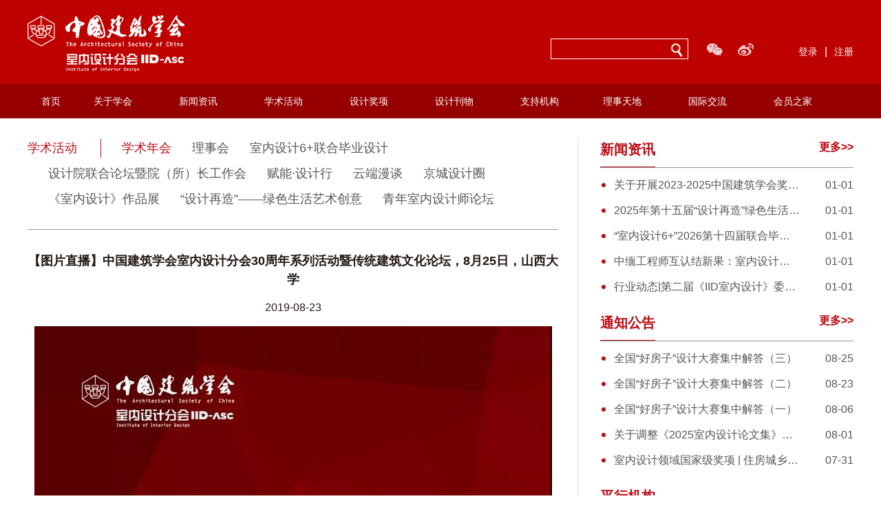

--- FILE ---
content_type: text/html; charset=utf-8
request_url: http://iid-asc.cn/activity/read/30.html
body_size: 6027
content:
<!DOCTYPE html>
<html>
<head>
    <meta charset="UTF-8">
    <meta http-equiv="X-UA-Compatible" content="IE=edge">
    <meta name="viewport" content="width=device-width, initial-scale=1, maximum-scale=1">
    <meta name="renderer" content="webkit|ie-comp|ie-stand">
    
    <title>【图片直播】中国建筑学会室内设计分会30周年系列活动暨传统建筑文化论坛，8月25日，山西大学-中国建筑学会室内设计分会【官网】</title>
    <meta name="keywords" content="" />
    <meta name="description" content=""/>

    <!--移动2端导航-->
    <link rel="stylesheet" href="/Public/statics/blur/css/mobile/style.css?t=1">
    <link rel="stylesheet" href="/Public/statics/blur/css/mobile/ionicons.min.css">
    <!--[if IE]>
    <script src="http://libs.baidu.com/html5shiv/3.7/html5shiv.min.js"></script>
    <![endif]-->
    <link rel="stylesheet" type="text/css" href="/Public/statics/blur/css/basic.css?t=2" tppabs="/Public/statics/blur/css/basic.css">
    <link rel="stylesheet" href="/Public/statics/blur/css/mobile-nav.css">
    <link rel="stylesheet" type="text/css" href="/Public/statics/blur/css/style.css" tppabs="/Public/statics/blur/css/style.css">
    <link rel="stylesheet" href="/Public/statics/blur/css/swiper.min.css">
    
    <link rel="stylesheet" href="/Public/statics/blur/css/news.css">

</head>
<body>

    <!--移动端-->
<div class="mobile-nav">
    <div class="sp_header">
        <div class="sp_logo"><a href="#">
                <!-- <img src="img/logo.png" alt=""> -->
                中国建筑学会室内设计分会
            </a></div>
        <div class="sp_nav"> <span></span> <span></span> <span></span> </div>
    </div>
    <div class="sjj_nav">

        <ul>
                                <li><a href="/" tppabs="/">首页</a>
                    </li><li><a href="/about.html" tppabs="/about.html">关于学会</a><i class="sp_nav_xjb"></i>
                        <ul>
                            <li><a href="/about.html" tppabs="/about.html">分会介绍</a></li><li><a href="/about/49.html" tppabs="/about/49.html">历史发展</a></li><li><a href="/about/50.html" tppabs="/about/50.html">组织架构</a></li><li><a href="/about/51.html" tppabs="/about/51.html">2024年工作总结</a></li><li><a href="/about/4.html" tppabs="/about/4.html">秘书处</a></li>                        </ul>
                    </li>
                    <li><a href="/dynamic/6.html" tppabs="/dynamic/6.html">新闻资讯</a><i class="sp_nav_xjb"></i>
                        <ul>
                            <li><a href="/dynamic/6.html" tppabs="/dynamic/6.html">新闻动态</a></li><li><a href="/dynamic/7.html" tppabs="/dynamic/7.html">通知公告</a></li>                        </ul>
                    </li>
                    <li><a href="/activity/9.html" tppabs="/activity/9.html">学术活动</a><i class="sp_nav_xjb"></i>
                        <ul>
                            <li><a href="/activity/9.html" tppabs="/activity/9.html">学术年会</a></li><li><a href="/activity/39.html" tppabs="/activity/39.html">理事会</a></li><li><a href="/activity/10.html" tppabs="/activity/10.html">室内设计6+联合毕业设计</a></li><li><a href="/activity/38.html" tppabs="/activity/38.html">设计院联合论坛暨院（所）长工作会</a></li><li><a href="/activity/40.html" tppabs="/activity/40.html">赋能·设计行</a></li><li><a href="/activity/43.html" tppabs="/activity/43.html">云端漫谈</a></li><li><a href="/activity/17.html" tppabs="/activity/17.html">京城设计圈</a></li><li><a href="/activity/41.html" tppabs="/activity/41.html">《室内设计》作品展</a></li><li><a href="/activity/18.html" tppabs="/activity/18.html">“设计再造”——绿色生活艺术创意</a></li><li><a href="/activity/42.html" tppabs="/activity/42.html">青年室内设计师论坛</a></li>                        </ul>
                    </li>
                    <li><a href="/design.html" tppabs="/design.html">设计奖项</a><i class="sp_nav_xjb"></i>
                        <ul>
                            <li><a href="/design/16.html" tppabs="/design/16.html">建筑设计奖·室内设计专项</a></li><li><a href="https://iids.dskjcloud.com/#/user-design-application?activityGuid=aa189121-f00e-4154-8512-e37254c25d" tppabs="https://iids.dskjcloud.com/#/user-design-application?activityGuid=aa189121-f00e-4154-8512-e37254c25d">设计再造</a></li><li><a href="/design/52.html" tppabs="/design/52.html">《IID室内设计》年度人物</a></li>                        </ul>
                    </li>
                    <li><a href="/major_books.html" tppabs="/major_books.html">设计刊物</a><i class="sp_nav_xjb"></i>
                        <ul>
                            <li><a href="/major_books/12.html" tppabs="/major_books/12.html">《IID 室内设计》</a></li><li><a href="/major_books/13.html" tppabs="/major_books/13.html">出版物</a></li>                        </ul>
                    </li>
                                        <li><a href="/mechanism.html" tppabs="/mechanism.html">支持机构</a>
                    </li><li><a href="/director/22.html" tppabs="/director/22.html">理事天地</a><i class="sp_nav_xjb"></i>
                        <ul>
                            <li><a href="/director/23.html" tppabs="/director/23.html">理事动态</a></li>                        </ul>
                    </li>
                    <li><a href="/International/26.html" tppabs="/International/26.html">国际交流</a><i class="sp_nav_xjb"></i>
                        <ul>
                            <li><a href="/International/26.html" tppabs="/International/26.html">亚洲室内设计联合会(AIDIA)</a></li><li><a href="/International/27.html" tppabs="/International/27.html">国际交流活动</a></li>                        </ul>
                    </li>
                    <li><a href="/family.html" tppabs="/family.html">会员之家</a><i class="sp_nav_xjb"></i>
                        <ul>
                            <li><a href="/family.html" tppabs="/family.html">会员风采</a></li><li><a href="/family/user.html" tppabs="/family/user.html">申请会员</a></li><li><a href="http://home.chinaasc.org.cn/site/term/21.html" tppabs="http://home.chinaasc.org.cn/site/term/21.html">会员查询</a></li>                        </ul>
                    </li>
                            </ul>
    </div>
</div>

<div class="pc-wrap">
    <div class="ccidtopWapper">
        <div class="ccidtopMain">
            <span class="ccidtopLogo">
                <img  src="/Public/statics/blur/images/logo.png" tppabs="/Public/statics/blur/images/logo.jpg">
            </span>
            <div class="ccidtopInput">
                <form action="/dynamic/search.html" method="get">
                    <input type="search" name="art_title" value="">
                    <input type="submit" value="">
                </form>
            </div>
            <!-- 添加微信和微博 -->
            <div class="share">
                <a href="javascript:void(0);" class="wei">
                    <img src="/Public/statics/blur/images/erweima.jpg" alt="" class="wei-img" style="display: none;">
                </a>
                <a href="" target="_blank"></a>
            </div>
            <!--登录和注册-->
            <div class="login-register">
                                    <a href="/login.html">登录</a>|<a href="/register.html">注册</a>
            </div>
        </div>
    </div>
    <div class="ccidNav">
        <div class="ccidMain">
            <ul>
                                        <li><a href="/" tppabs="/">首页</a>
                        </li><li><a href="/about.html" tppabs="/about.html">关于学会</a>
                            <ul>
                                <li><a href="/about.html" tppabs="/about.html">分会介绍</a></li><li><a href="/about/49.html" tppabs="/about/49.html">历史发展</a></li><li><a href="/about/50.html" tppabs="/about/50.html">组织架构</a></li><li><a href="/about/51.html" tppabs="/about/51.html">2024年工作总结</a></li><li><a href="/about/4.html" tppabs="/about/4.html">秘书处</a></li>                            </ul>
                        </li>
                        <li><a href="/dynamic/6.html" tppabs="/dynamic/6.html">新闻资讯</a>
                            <ul>
                                <li><a href="/dynamic/6.html" tppabs="/dynamic/6.html">新闻动态</a></li><li><a href="/dynamic/7.html" tppabs="/dynamic/7.html">通知公告</a></li>                            </ul>
                        </li>
                        <li><a href="/activity/9.html" tppabs="/activity/9.html">学术活动</a>
                            <ul>
                                <li><a href="/activity/9.html" tppabs="/activity/9.html">学术年会</a></li><li><a href="/activity/39.html" tppabs="/activity/39.html">理事会</a></li><li><a href="/activity/10.html" tppabs="/activity/10.html">室内设计6+联合毕业设计</a></li><li><a href="/activity/38.html" tppabs="/activity/38.html">设计院联合论坛暨院（所）长工作会</a></li><li><a href="/activity/40.html" tppabs="/activity/40.html">赋能·设计行</a></li><li><a href="/activity/43.html" tppabs="/activity/43.html">云端漫谈</a></li><li><a href="/activity/17.html" tppabs="/activity/17.html">京城设计圈</a></li><li><a href="/activity/41.html" tppabs="/activity/41.html">《室内设计》作品展</a></li><li><a href="/activity/18.html" tppabs="/activity/18.html">“设计再造”——绿色生活艺术创意</a></li><li><a href="/activity/42.html" tppabs="/activity/42.html">青年室内设计师论坛</a></li>                            </ul>
                        </li>
                        <li><a href="/design.html" tppabs="/design.html">设计奖项</a>
                            <ul>
                                <li><a href="/design/16.html" tppabs="/design/16.html">建筑设计奖·室内设计专项</a></li><li><a href="https://iids.dskjcloud.com/#/user-design-application?activityGuid=aa189121-f00e-4154-8512-e37254c25d" tppabs="https://iids.dskjcloud.com/#/user-design-application?activityGuid=aa189121-f00e-4154-8512-e37254c25d">设计再造</a></li><li><a href="/design/52.html" tppabs="/design/52.html">《IID室内设计》年度人物</a></li>                            </ul>
                        </li>
                        <li><a href="/major_books.html" tppabs="/major_books.html">设计刊物</a>
                            <ul>
                                <li><a href="/major_books/12.html" tppabs="/major_books/12.html">《IID 室内设计》</a></li><li><a href="/major_books/13.html" tppabs="/major_books/13.html">出版物</a></li>                            </ul>
                        </li>
                                                <li><a href="/mechanism.html" tppabs="/mechanism.html">支持机构</a>
                        </li><li><a href="/director/22.html" tppabs="/director/22.html">理事天地</a>
                            <ul>
                                <li><a href="/director/23.html" tppabs="/director/23.html">理事动态</a></li>                            </ul>
                        </li>
                        <li><a href="/International/26.html" tppabs="/International/26.html">国际交流</a>
                            <ul>
                                <li><a href="/International/26.html" tppabs="/International/26.html">亚洲室内设计联合会(AIDIA)</a></li><li><a href="/International/27.html" tppabs="/International/27.html">国际交流活动</a></li>                            </ul>
                        </li>
                        <li><a href="/family.html" tppabs="/family.html">会员之家</a>
                            <ul>
                                <li><a href="/family.html" tppabs="/family.html">会员风采</a></li><li><a href="/family/user.html" tppabs="/family/user.html">申请会员</a></li><li><a href="http://home.chinaasc.org.cn/site/term/21.html" tppabs="http://home.chinaasc.org.cn/site/term/21.html">会员查询</a></li>                            </ul>
                        </li>
                                    </ul>
        </div>
    </div>
</div>


    <!--内容部分-->
    <div class="max-contain  clearfix ccidMain-max">
        <div class="max-contain-left fl">
            <div class="max-contain-left-max">
                <div class="max-left-top">
                    <span>学术活动</span>
                    <span class="tab active"><a href="/activity/9.html">学术年会</a></span><span class="tab "><a href="/activity/39.html">理事会</a></span><span class="tab "><a href="/activity/10.html">室内设计6+联合毕业设计</a></span><span class="tab "><a href="/activity/38.html">设计院联合论坛暨院（所）长工作会</a></span><span class="tab "><a href="/activity/40.html">赋能·设计行</a></span><span class="tab "><a href="/activity/43.html">云端漫谈</a></span><span class="tab "><a href="/activity/17.html">京城设计圈</a></span><span class="tab "><a href="/activity/41.html">《室内设计》作品展</a></span><span class="tab "><a href="/activity/18.html">“设计再造”——绿色生活艺术创意</a></span><span class="tab "><a href="/activity/42.html">青年室内设计师论坛</a></span>                </div>
                <div class="max-left-down">
                    <div class="common-detail">
                        <p class="title">【图片直播】中国建筑学会室内设计分会30周年系列活动暨传统建筑文化论坛，8月25日，山西大学</p>
                        <p class="date">2019-08-23</p>
                       
                        <div class="content">
                            <p><img src="/Public/Uploads/image/20190827/1566882971261756.jpg" title="1566882971261756.jpg" alt="1W.jpg"/></p><p><br/></p><p><img src="/Public/Uploads/image/20190827/1566883092924749.jpg" title="1566883092924749.jpg" alt="2W.jpg"/></p><p style="text-align: center;"><br/></p><p><img src="/Public/Uploads/image/20190827/1566883219999420.jpg" title="1566883219999420.jpg" alt="3W.jpg"/></p><p style="margin-top: 0px; margin-bottom: 0px; padding: 0px; max-width: 100%; clear: both; min-height: 1em; color: rgb(51, 51, 51); font-family: -apple-system-font, BlinkMacSystemFont, &quot;Helvetica Neue&quot;, &quot;PingFang SC&quot;, &quot;Hiragino Sans GB&quot;, &quot;Microsoft YaHei UI&quot;, &quot;Microsoft YaHei&quot;, Arial, sans-serif; font-size: 17px; font-variant-numeric: normal; font-variant-east-asian: normal; letter-spacing: 0.544px; text-align: justify; white-space: normal; widows: 1; line-height: 25.5px; background-color: rgb(255, 255, 255); box-sizing: border-box !important; word-wrap: break-word !important;"><span style="margin: 0px; padding: 0px; max-width: 100%; box-sizing: border-box !important; word-wrap: break-word !important; font-size: 14px;"><strong style="margin: 0px; padding: 0px; max-width: 100%; box-sizing: border-box !important; word-wrap: break-word !important;"><span style="margin: 0px; padding: 0px; max-width: 100%; box-sizing: border-box !important; word-wrap: break-word !important; line-height: 24px;">8</span></strong><strong style="margin: 0px; padding: 0px; max-width: 100%; box-sizing: border-box !important; word-wrap: break-word !important;"><span style="margin: 0px; padding: 0px; max-width: 100%; box-sizing: border-box !important; word-wrap: break-word !important; line-height: 24px; font-family: 宋体;">月</span></strong><strong style="margin: 0px; padding: 0px; max-width: 100%; box-sizing: border-box !important; word-wrap: break-word !important;"><span style="margin: 0px; padding: 0px; max-width: 100%; box-sizing: border-box !important; word-wrap: break-word !important; line-height: 24px;">25</span></strong><strong style="margin: 0px; padding: 0px; max-width: 100%; box-sizing: border-box !important; word-wrap: break-word !important;"><span style="margin: 0px; padding: 0px; max-width: 100%; box-sizing: border-box !important; word-wrap: break-word !important; line-height: 24px; font-family: 宋体;">日：</span></strong></span></p><p style="margin-top: 0px; margin-bottom: 0px; padding: 0px; max-width: 100%; clear: both; min-height: 1em; color: rgb(51, 51, 51); font-family: -apple-system-font, BlinkMacSystemFont, &quot;Helvetica Neue&quot;, &quot;PingFang SC&quot;, &quot;Hiragino Sans GB&quot;, &quot;Microsoft YaHei UI&quot;, &quot;Microsoft YaHei&quot;, Arial, sans-serif; font-size: 17px; font-variant-numeric: normal; font-variant-east-asian: normal; letter-spacing: 0.544px; text-align: justify; white-space: normal; widows: 1; line-height: 25.5px; background-color: rgb(255, 255, 255); box-sizing: border-box !important; word-wrap: break-word !important;"><span style="margin: 0px; padding: 0px; max-width: 100%; box-sizing: border-box !important; word-wrap: break-word !important; font-size: 14px;"><span style="margin: 0px; padding: 0px; max-width: 100%; box-sizing: border-box !important; word-wrap: break-word !important; line-height: 24px;">13:30</span><span style="margin: 0px; padding: 0px; max-width: 100%; box-sizing: border-box !important; word-wrap: break-word !important; line-height: 24px; font-family: 宋体;">—</span><span style="margin: 0px; padding: 0px; max-width: 100%; box-sizing: border-box !important; word-wrap: break-word !important; line-height: 24px;">14:00&nbsp;&nbsp;</span><span style="margin: 0px; padding: 0px; max-width: 100%; box-sizing: border-box !important; word-wrap: break-word !important; line-height: 24px; font-family: 宋体;">嘉宾签到、合影</span></span></p><p style="margin-top: 0px; margin-bottom: 0px; padding: 0px; max-width: 100%; clear: both; min-height: 1em; color: rgb(51, 51, 51); font-family: -apple-system-font, BlinkMacSystemFont, &quot;Helvetica Neue&quot;, &quot;PingFang SC&quot;, &quot;Hiragino Sans GB&quot;, &quot;Microsoft YaHei UI&quot;, &quot;Microsoft YaHei&quot;, Arial, sans-serif; font-size: 17px; font-variant-numeric: normal; font-variant-east-asian: normal; letter-spacing: 0.544px; text-align: justify; white-space: normal; widows: 1; line-height: 25.5px; background-color: rgb(255, 255, 255); box-sizing: border-box !important; word-wrap: break-word !important;"><span style="margin: 0px; padding: 0px; max-width: 100%; box-sizing: border-box !important; word-wrap: break-word !important; font-size: 14px;"><span style="margin: 0px; padding: 0px; max-width: 100%; box-sizing: border-box !important; word-wrap: break-word !important; letter-spacing: 0.544px;">14:00</span><span style="margin: 0px; padding: 0px; max-width: 100%; box-sizing: border-box !important; word-wrap: break-word !important; letter-spacing: 0.544px; font-family: 宋体;">—</span><span style="margin: 0px; padding: 0px; max-width: 100%; box-sizing: border-box !important; word-wrap: break-word !important; letter-spacing: 0.544px;">14:20</span>&nbsp;&nbsp;<span style="margin: 0px; padding: 0px; max-width: 100%; box-sizing: border-box !important; word-wrap: break-word !important; font-family: 宋体; letter-spacing: 0.544px;">嘉宾</span><span style="margin: 0px; padding: 0px; max-width: 100%; box-sizing: border-box !important; word-wrap: break-word !important; font-family: 宋体; letter-spacing: 0.544px;">致辞</span></span></p><p style="margin-top: 0px; margin-bottom: 0px; padding: 0px; max-width: 100%; clear: both; min-height: 1em; color: rgb(51, 51, 51); font-family: -apple-system-font, BlinkMacSystemFont, &quot;Helvetica Neue&quot;, &quot;PingFang SC&quot;, &quot;Hiragino Sans GB&quot;, &quot;Microsoft YaHei UI&quot;, &quot;Microsoft YaHei&quot;, Arial, sans-serif; font-size: 17px; font-variant-numeric: normal; font-variant-east-asian: normal; letter-spacing: 0.544px; line-height: 27.2px; text-align: justify; white-space: normal; widows: 1; background-color: rgb(255, 255, 255); box-sizing: border-box !important; word-wrap: break-word !important;"><span style="margin: 0px; padding: 0px; max-width: 100%; box-sizing: border-box !important; word-wrap: break-word !important; font-size: 14px;">14:20<span style="margin: 0px; padding: 0px; max-width: 100%; box-sizing: border-box !important; word-wrap: break-word !important; font-family: 宋体;">—</span>16:55&nbsp;&nbsp;<span style="margin: 0px; padding: 0px; max-width: 100%; box-sizing: border-box !important; word-wrap: break-word !important; font-family: 宋体;">特邀演讲</span></span></p><p style="margin-top: 0px; margin-bottom: 0px; padding: 0px; max-width: 100%; clear: both; min-height: 1em; color: rgb(51, 51, 51); font-family: -apple-system-font, BlinkMacSystemFont, &quot;Helvetica Neue&quot;, &quot;PingFang SC&quot;, &quot;Hiragino Sans GB&quot;, &quot;Microsoft YaHei UI&quot;, &quot;Microsoft YaHei&quot;, Arial, sans-serif; font-size: 17px; font-variant-numeric: normal; font-variant-east-asian: normal; letter-spacing: 0.544px; line-height: 27.2px; text-align: justify; white-space: normal; widows: 1; background-color: rgb(255, 255, 255); box-sizing: border-box !important; word-wrap: break-word !important;"><span style="margin: 0px; padding: 0px; max-width: 100%; box-sizing: border-box !important; word-wrap: break-word !important; font-family: 宋体; font-size: 14px;">演讲嘉宾：</span></p><p style="margin-top: 0px; margin-bottom: 0px; padding: 0px; max-width: 100%; clear: both; min-height: 1em; color: rgb(51, 51, 51); font-family: -apple-system-font, BlinkMacSystemFont, &quot;Helvetica Neue&quot;, &quot;PingFang SC&quot;, &quot;Hiragino Sans GB&quot;, &quot;Microsoft YaHei UI&quot;, &quot;Microsoft YaHei&quot;, Arial, sans-serif; font-size: 17px; font-variant-numeric: normal; font-variant-east-asian: normal; letter-spacing: 0.544px; text-align: justify; white-space: normal; widows: 1; line-height: 25.5px; background-color: rgb(255, 255, 255); box-sizing: border-box !important; word-wrap: break-word !important;"><span style="margin: 0px; padding: 0px; max-width: 100%; box-sizing: border-box !important; word-wrap: break-word !important; line-height: 24px; font-family: 宋体; font-size: 14px;"><span style="margin: 0px; padding: 0px; max-width: 100%; box-sizing: border-box !important; word-wrap: break-word !important; letter-spacing: 0.544px;">谢英凯</span></span></p><p style="margin-top: 0px; margin-bottom: 0px; padding: 0px; max-width: 100%; clear: both; min-height: 1em; color: rgb(51, 51, 51); font-family: -apple-system-font, BlinkMacSystemFont, &quot;Helvetica Neue&quot;, &quot;PingFang SC&quot;, &quot;Hiragino Sans GB&quot;, &quot;Microsoft YaHei UI&quot;, &quot;Microsoft YaHei&quot;, Arial, sans-serif; font-size: 17px; font-variant-numeric: normal; font-variant-east-asian: normal; letter-spacing: 0.544px; text-align: justify; white-space: normal; widows: 1; line-height: 25.5px; background-color: rgb(255, 255, 255); box-sizing: border-box !important; word-wrap: break-word !important;"><span style="margin: 0px; padding: 0px; max-width: 100%; box-sizing: border-box !important; word-wrap: break-word !important; line-height: 24px; font-family: 宋体; font-size: 14px;">朱向东</span></p><p style="margin-top: 0px; margin-bottom: 0px; padding: 0px; max-width: 100%; clear: both; min-height: 1em; color: rgb(51, 51, 51); font-family: -apple-system-font, BlinkMacSystemFont, &quot;Helvetica Neue&quot;, &quot;PingFang SC&quot;, &quot;Hiragino Sans GB&quot;, &quot;Microsoft YaHei UI&quot;, &quot;Microsoft YaHei&quot;, Arial, sans-serif; font-size: 17px; font-variant-numeric: normal; font-variant-east-asian: normal; letter-spacing: 0.544px; text-align: justify; white-space: normal; widows: 1; line-height: 25.5px; background-color: rgb(255, 255, 255); box-sizing: border-box !important; word-wrap: break-word !important;"><span style="margin: 0px; padding: 0px; max-width: 100%; box-sizing: border-box !important; word-wrap: break-word !important; font-family: 宋体; font-size: 14px;">秦岳明</span></p><p style="margin-top: 0px; margin-bottom: 0px; padding: 0px; max-width: 100%; clear: both; min-height: 1em; color: rgb(51, 51, 51); font-family: -apple-system-font, BlinkMacSystemFont, &quot;Helvetica Neue&quot;, &quot;PingFang SC&quot;, &quot;Hiragino Sans GB&quot;, &quot;Microsoft YaHei UI&quot;, &quot;Microsoft YaHei&quot;, Arial, sans-serif; font-size: 17px; font-variant-numeric: normal; font-variant-east-asian: normal; letter-spacing: 0.544px; text-align: justify; white-space: normal; widows: 1; line-height: 25.5px; background-color: rgb(255, 255, 255); box-sizing: border-box !important; word-wrap: break-word !important;"><span style="margin: 0px; padding: 0px; max-width: 100%; box-sizing: border-box !important; word-wrap: break-word !important; font-family: 宋体; font-size: 14px;">韩文强</span></p><p style="margin-top: 0px; margin-bottom: 0px; padding: 0px; max-width: 100%; clear: both; min-height: 1em; color: rgb(51, 51, 51); font-family: -apple-system-font, BlinkMacSystemFont, &quot;Helvetica Neue&quot;, &quot;PingFang SC&quot;, &quot;Hiragino Sans GB&quot;, &quot;Microsoft YaHei UI&quot;, &quot;Microsoft YaHei&quot;, Arial, sans-serif; font-size: 17px; font-variant-numeric: normal; font-variant-east-asian: normal; letter-spacing: 0.544px; text-align: justify; white-space: normal; widows: 1; line-height: 25.5px; background-color: rgb(255, 255, 255); box-sizing: border-box !important; word-wrap: break-word !important;"><span style="margin: 0px; padding: 0px; max-width: 100%; box-sizing: border-box !important; word-wrap: break-word !important; font-family: 宋体; font-size: 14px;">吉广宇</span></p><p style="margin-top: 0px; margin-bottom: 0px; padding: 0px; max-width: 100%; clear: both; min-height: 1em; color: rgb(51, 51, 51); font-family: -apple-system-font, BlinkMacSystemFont, &quot;Helvetica Neue&quot;, &quot;PingFang SC&quot;, &quot;Hiragino Sans GB&quot;, &quot;Microsoft YaHei UI&quot;, &quot;Microsoft YaHei&quot;, Arial, sans-serif; font-size: 17px; font-variant-numeric: normal; font-variant-east-asian: normal; letter-spacing: 0.544px; text-align: justify; white-space: normal; widows: 1; line-height: 25.5px; background-color: rgb(255, 255, 255); box-sizing: border-box !important; word-wrap: break-word !important;"><br style="margin: 0px; padding: 0px; max-width: 100%; box-sizing: border-box !important; word-wrap: break-word !important;"/></p><p style="margin-top: 0px; margin-bottom: 0px; padding: 0px; max-width: 100%; clear: both; min-height: 1em; color: rgb(51, 51, 51); font-family: -apple-system-font, BlinkMacSystemFont, &quot;Helvetica Neue&quot;, &quot;PingFang SC&quot;, &quot;Hiragino Sans GB&quot;, &quot;Microsoft YaHei UI&quot;, &quot;Microsoft YaHei&quot;, Arial, sans-serif; font-size: 17px; font-variant-numeric: normal; font-variant-east-asian: normal; letter-spacing: 0.544px; line-height: 27.2px; text-align: justify; white-space: normal; widows: 1; background-color: rgb(255, 255, 255); box-sizing: border-box !important; word-wrap: break-word !important;"><span style="margin: 0px; padding: 0px; max-width: 100%; box-sizing: border-box !important; word-wrap: break-word !important; font-size: 14px;">16:55<span style="margin: 0px; padding: 0px; max-width: 100%; box-sizing: border-box !important; word-wrap: break-word !important; font-family: 宋体;">—</span>17:30&nbsp;&nbsp;<span style="margin: 0px; padding: 0px; max-width: 100%; box-sizing: border-box !important; word-wrap: break-word !important; font-family: 宋体;">互动环节</span></span><br style="margin: 0px; padding: 0px; max-width: 100%; box-sizing: border-box !important; word-wrap: break-word !important;"/></p><p style="margin-top: 0px; margin-bottom: 0px; padding: 0px; max-width: 100%; clear: both; min-height: 1em; color: rgb(51, 51, 51); font-family: -apple-system-font, BlinkMacSystemFont, &quot;Helvetica Neue&quot;, &quot;PingFang SC&quot;, &quot;Hiragino Sans GB&quot;, &quot;Microsoft YaHei UI&quot;, &quot;Microsoft YaHei&quot;, Arial, sans-serif; font-size: 17px; font-variant-numeric: normal; font-variant-east-asian: normal; letter-spacing: 0.544px; line-height: 27.2px; text-align: justify; white-space: normal; widows: 1; background-color: rgb(255, 255, 255); box-sizing: border-box !important; word-wrap: break-word !important;"><span style="margin: 0px; padding: 0px; max-width: 100%; box-sizing: border-box !important; word-wrap: break-word !important; font-family: 宋体; font-size: 14px;">互动嘉宾：吴晞、谢英凯、刘伟、王跃、王益民、韩文强、秦岳明</span></p><p style="margin-top: 0px; margin-bottom: 0px; padding: 0px; max-width: 100%; clear: both; min-height: 1em; color: rgb(51, 51, 51); font-family: -apple-system-font, BlinkMacSystemFont, &quot;Helvetica Neue&quot;, &quot;PingFang SC&quot;, &quot;Hiragino Sans GB&quot;, &quot;Microsoft YaHei UI&quot;, &quot;Microsoft YaHei&quot;, Arial, sans-serif; font-size: 17px; font-variant-numeric: normal; font-variant-east-asian: normal; letter-spacing: 0.544px; line-height: 27.2px; text-align: justify; white-space: normal; widows: 1; background-color: rgb(255, 255, 255); box-sizing: border-box !important; word-wrap: break-word !important;"><span style="margin: 0px; padding: 0px; max-width: 100%; box-sizing: border-box !important; word-wrap: break-word !important; font-size: 14px;"><strong style="margin: 0px; padding: 0px; max-width: 100%; box-sizing: border-box !important; word-wrap: break-word !important;">&nbsp;</strong></span></p><p style="margin-top: 0px; margin-bottom: 0px; padding: 0px; max-width: 100%; clear: both; min-height: 1em; color: rgb(51, 51, 51); font-family: -apple-system-font, BlinkMacSystemFont, &quot;Helvetica Neue&quot;, &quot;PingFang SC&quot;, &quot;Hiragino Sans GB&quot;, &quot;Microsoft YaHei UI&quot;, &quot;Microsoft YaHei&quot;, Arial, sans-serif; font-size: 17px; font-variant-numeric: normal; font-variant-east-asian: normal; letter-spacing: 0.544px; line-height: 27.2px; text-align: justify; white-space: normal; widows: 1; background-color: rgb(255, 255, 255); box-sizing: border-box !important; word-wrap: break-word !important;"><span style="margin: 0px; padding: 0px; max-width: 100%; box-sizing: border-box !important; word-wrap: break-word !important; font-size: 14px;"><strong style="margin: 0px; padding: 0px; max-width: 100%; box-sizing: border-box !important; word-wrap: break-word !important;">8</strong><strong style="margin: 0px; padding: 0px; max-width: 100%; box-sizing: border-box !important; word-wrap: break-word !important;"><span style="margin: 0px; padding: 0px; max-width: 100%; box-sizing: border-box !important; word-wrap: break-word !important; font-family: 宋体;">月</span></strong><strong style="margin: 0px; padding: 0px; max-width: 100%; box-sizing: border-box !important; word-wrap: break-word !important;">26</strong><strong style="margin: 0px; padding: 0px; max-width: 100%; box-sizing: border-box !important; word-wrap: break-word !important;"><span style="margin: 0px; padding: 0px; max-width: 100%; box-sizing: border-box !important; word-wrap: break-word !important; font-family: 宋体;">日-<strong style="margin: 0px; padding: 0px; max-width: 100%; font-family: -apple-system-font, BlinkMacSystemFont, &quot;Helvetica Neue&quot;, &quot;PingFang SC&quot;, &quot;Hiragino Sans GB&quot;, &quot;Microsoft YaHei UI&quot;, &quot;Microsoft YaHei&quot;, Arial, sans-serif; letter-spacing: 0.544px; box-sizing: border-box !important; word-wrap: break-word !important;">27</strong><strong style="margin: 0px; padding: 0px; max-width: 100%; font-family: -apple-system-font, BlinkMacSystemFont, &quot;Helvetica Neue&quot;, &quot;PingFang SC&quot;, &quot;Hiragino Sans GB&quot;, &quot;Microsoft YaHei UI&quot;, &quot;Microsoft YaHei&quot;, Arial, sans-serif; letter-spacing: 0.544px; box-sizing: border-box !important; word-wrap: break-word !important;"><span style="margin: 0px; padding: 0px; max-width: 100%; box-sizing: border-box !important; word-wrap: break-word !important; font-family: 宋体;">日</span></strong>&nbsp;</span></strong></span><span style="margin: 0px; padding: 0px; max-width: 100%; box-sizing: border-box !important; word-wrap: break-word !important; font-family: 宋体; font-size: 14px; letter-spacing: 0.544px;">古建筑考察</span></p><p><br/></p><p style="text-align: center;"><img src="/Public/Uploads/image/20190827/1566884399516688.jpg" title="1566884399516688.jpg" alt="6W.jpg"/></p><p><br/></p><p style="text-align: center;"><img src="/Public/Uploads/image/20190827/1566884448564628.jpg" title="1566884448564628.jpg" alt="7W.jpg"/></p><p><br/></p><p><img src="/Public/Uploads/image/20190827/1566884489561823.jpg" title="1566884489561823.jpg" alt="8W.jpg"/></p><p><br/></p><p><img src="/Public/Uploads/image/20190827/1566884540269674.jpg" title="1566884540269674.jpg" alt="9W.jpg"/></p><p><br/></p><p><img src="/Public/Uploads/image/20190827/1566884579478236.jpg" title="1566884579478236.jpg" alt="10W.jpg"/></p><p><br/></p><p><img src="/Public/Uploads/image/20190827/1566884614689887.jpg" title="1566884614689887.jpg" alt="11W.jpg"/></p><p><br/></p><p><img src="/Public/Uploads/image/20190827/1566884657229238.jpg" title="1566884657229238.jpg" alt="12W.jpg"/></p><p><br/></p><p><img src="/Public/Uploads/image/20190827/1566884665973769.png" title="1566884665973769.png" alt="333.png"/></p><p><br/></p><p style="text-align: center;"><img src="/Public/Uploads/image/20190827/1566884672447812.png" title="1566884672447812.png" alt="QQ截图20190515175115.png"/></p>                        </div>
                    </div>
                </div>
            </div>
        </div>
        <div class="max-contain-right fr">
    <div class="max-contain-max">
        <div class="max-right-top">
            
            <div class="max-right-title clearfix">
                <span class="max-title fl">新闻资讯</span>
                <a href="/dynamic/6.html" class="max-more fr">更多>></a>
            </div>
            <ul class="max-right-ul">
                <li>
                        <a href="/dynamic/read/584.html">
                            <span class="detail fl">关于开展2023-2025中国建筑学会奖-建筑设计奖评选活动的通知</span>
                            <span class="date fr">01-01</span>
                        </a>
                    </li><li>
                        <a href="/dynamic/read/583.html">
                            <span class="detail fl">2025年第十五届“设计再造”绿色生活艺术创意展公示</span>
                            <span class="date fr">01-01</span>
                        </a>
                    </li><li>
                        <a href="/dynamic/read/582.html">
                            <span class="detail fl">“室内设计6+”2026第十四届联合毕业设计（华东区）开题报告会在河南大学成功举办</span>
                            <span class="date fr">01-01</span>
                        </a>
                    </li><li>
                        <a href="/dynamic/read/580.html">
                            <span class="detail fl">中缅工程师互认结新果：室内设计分会常务理事彭彤作为专业代表获颁缅甸注册工程师证书</span>
                            <span class="date fr">01-01</span>
                        </a>
                    </li><li>
                        <a href="/dynamic/read/579.html">
                            <span class="detail fl">行业动态|第二届《IID室内设计》委员会工作站公示名单（补充）</span>
                            <span class="date fr">01-01</span>
                        </a>
                    </li>            </ul>
        </div>
        <div class="max-right-down">
            <div class="max-right-title clearfix">
                <span class="max-title fl">通知公告</span>
                <a href="/dynamic/7.html" class="max-more fr">更多>></a>
            </div>
            <ul class="max-right-ul">
                <li>
                        <a href="/dynamic/read/557.html">
                            <span class="detail fl">全国“好房子”设计大赛集中解答（三）</span>
                            <span class="date fr">08-25</span>
                        </a>
                    </li><li>
                        <a href="/dynamic/read/555.html">
                            <span class="detail fl">全国“好房子”设计大赛集中解答（二）</span>
                            <span class="date fr">08-23</span>
                        </a>
                    </li><li>
                        <a href="/dynamic/read/551.html">
                            <span class="detail fl">全国“好房子”设计大赛集中解答（一）</span>
                            <span class="date fr">08-06</span>
                        </a>
                    </li><li>
                        <a href="/dynamic/read/548.html">
                            <span class="detail fl">关于调整《2025室内设计论文集》征稿截止日期的通知</span>
                            <span class="date fr">08-01</span>
                        </a>
                    </li><li>
                        <a href="/dynamic/read/546.html">
                            <span class="detail fl">室内设计领域国家级奖项 | 住房城乡建设部发布举办全国“好房子”设计大赛的通知</span>
                            <span class="date fr">07-31</span>
                        </a>
                    </li>            </ul>
        </div>
        <div class="max-right-down fenzhi" style="padding-top: 30px">
            <div class="max-right-title clearfix">
                <span class="max-title fl">平行机构</span>
            </div>
            <a href="http://www.china-architect.org/">
                    <span class="detail fl">建筑师分会</span>
                </a><a href="http://www.chinaasc.org/news/67.html">
                    <span class="detail fl">体育建筑分会</span>
                </a><a href="http://www.chinahvac.com.cn/cn/">
                    <span class="detail fl">暖通空调分会</span>
                </a><a href="http://www.chinaasc.org/news/71.html">
                    <span class="detail fl">地基基础分会</span>
                </a><a href="http://www.chinaasc.org/news/72.html">
                    <span class="detail fl">建筑热能动力分会</span>
                </a><a href="http://www.jcfh.org/">
                    <span class="detail fl">建筑材料分会</span>
                </a><a href="http://www.chinaasc.org/news/74.html">
                    <span class="detail fl">建筑结构分会</span>
                </a><a href="http://www.chinaasc.org/news/75.html">
                    <span class="detail fl">建筑物理分会</span>
                </a><a href="http://www.jzdq.net.cn/">
                    <span class="detail fl">建筑电气分会</span>
                </a><a href="http://www.coneco.com.cn/">
                    <span class="detail fl">建筑经济分会</span>
                </a><a href="http://www.cbci.org.cn/">
                    <span class="detail fl">建筑施工分会</span>
                </a><a href="http://www.geot.com.cn/">
                    <span class="detail fl">工程勘查分会</span>
                </a><a href="http://www.chinaasc.org/news/82.html">
                    <span class="detail fl">小城镇建筑分会</span>
                </a><a href="http://www.chinaasc.org/news/83.html">
                    <span class="detail fl">抗震防灾分会</span>
                </a><a href="http://www.chinaasc.org/news/84.html">
                    <span class="detail fl">建筑防火综合技术分会</span>
                </a><a href="http://59.175.109.3:81/cmrs2014">
                    <span class="detail fl">工程管理研究分会</span>
                </a><a href="http://www.chinaasc.org/news/86.html">
                    <span class="detail fl">建筑史学分会</span>
                </a><a href="http://www.iid-asc.cn/">
                    <span class="detail fl">室内设计分会</span>
                </a><a href="http://www.waterorg.cn/">
                    <span class="detail fl">建筑给水排水研究分会</span>
                </a><a href="http://www.chinaasc.org/#">
                    <span class="detail fl">工业建筑分会</span>
                </a><a href="http://jzjyfh.chinaasc.org/">
                    <span class="detail fl">建筑教育评估分会</span>
                </a><a href="http://www.chinaasc.org/news/81.html">
                    <span class="detail fl">生土建筑分会</span>
                </a>            <div class="fenge"></div>
            <a href="http://www.chinaasc.org/html/erjizuzhi/xueshuweiyuanhui/2017/0114/115364.html">
                    <span class="detail_wyh fl">工业化建筑学术委员会</span>
                </a><a href="http://www.chinaasc.org/html/erjizuzhi/xueshuweiyuanhui/2017/0114/115365.html">
                    <span class="detail_wyh fl">地下空间学术委员会</span>
                </a><a href="http://www.chinaasc.org/html/erjizuzhi/xueshuweiyuanhui/2017/0114/115363.html">
                    <span class="detail_wyh fl">建筑产业现代化发展委员会</span>
                </a><a href="http://www.chinaasc.org/html/erjizuzhi/xueshuweiyuanhui/2017/0418/116431.html">
                    <span class="detail_wyh fl">建筑雷电防护委员会</span>
                </a><a href="http://www.chinaasc.org/html/erjizuzhi/xueshuweiyuanhui/2017/0418/116430.html">
                    <span class="detail_wyh fl">城乡建成遗产学术委员会</span>
                </a><a href="http://www.chinaasc.org/html/erjizuzhi/xueshuweiyuanhui/2017/0520/116537.html">
                    <span class="detail_wyh fl">数字建造学术委员会</span>
                </a><a href="http://www.chinaasc.org/html/erjizuzhi/xueshuweiyuanhui/2017/0602/116604.html">
                    <span class="detail_wyh fl">岭南建筑学术委员会</span>
                </a><a href="http://www.chinaasc.org/news/117050.html">
                    <span class="detail_wyh fl">工程总承包专业委员会</span>
                </a><a href="http://www.chinaasc.org/news/117176.html">
                    <span class="detail_wyh fl">健康人居学术委员会</span>
                </a><a href="http://www.chinaasc.org/news/117268.html">
                    <span class="detail_wyh fl">主动式建筑学术委员会</span>
                </a><a href="http://www.chinaasc.org/news/117293.html">
                    <span class="detail_wyh fl">BIM技术学术委员会</span>
                </a>        </div>
    </div>
</div>
    </div>
    <script type="text/javascript">
        $(document).ready(function () {
            $('.ccidMain ul li').hover(function () {
                $(this).find('ul').show();

            }, function () {
                $(this).find('ul').hide();
            })
            $(".share .wei").hover(function(){
                $(".wei .wei-img").show();
            },function(){
                $(".wei .wei-img").hide();
            })
        });
    </script>


    <style>
.subnav-footer a { color:#999 }
</style>
<div id="Footer">
    <div class="footer-wrap clearfix">
        <div class="footer-left fl">
            <div class="subnav">
                <a href="/">首页</a>
                    <span>|</span><a href="/about.html">关于学会</a>
                    <span>|</span><a href="/dynamic/6.html">新闻资讯</a>
                    <span>|</span><a href="/activity/9.html">学术活动</a>
                    <span>|</span><a href="/design.html">设计奖项</a>
                    <span>|</span><a href="/major_books.html">设计刊物</a>
                    <span>|</span><a href="/mechanism.html">支持机构</a>
                    <span>|</span><a href="/director/22.html">理事天地</a>
                    <span>|</span><a href="/International/26.html">国际交流</a>
                    <span>|</span><a href="/family.html">会员之家</a>
                    <span>|</span>
            </div>
            <div class="subnav-footer">
                <p>
                    <span>电话：010-68458358</span>
                    <span>邮箱：iid_asc@163.com</span>
                </p>
                <p>地址：北京市海淀区西三环北路5号，中元国际工程大厦</p>
                <p>版权所有 ©中国建筑学会室内设计分会【官网】&nbsp;&nbsp;&nbsp;<a href="https://beian.miit.gov.cn" target="_blank">京ICP备12046942号</a>&nbsp;&nbsp;&nbsp;<a href="http://www.beian.gov.cn/" target="_blank">京公网安备11010802035282</a>&nbsp;&nbsp;&nbsp;技术支持：<a href="http://www.thinkerpr.com">星客</a></p>
            </div>
        </div>
        <div class="footer-right fr">
            <div class="erweima">
                <p class="scan-font">扫一扫二维码</p>
                <img src="/Public/statics/blur/images/erweima.jpg" alt="">
            </div>
        </div>
    </div>
    <div class="other">
        <div class="other-description">
            <p><span>友情链接：</span>
                <a href="http://www.mohurd.gov.cn/">建设部</a><a href="http://www.chinaasc.org/">中国建筑学会</a><a href="http://www.ippr.com.cn/">中国中元国际工程有限公司</a>
            </p>
        </div>
    </div>
</div>


<script type="text/javascript" src="/Public/statics/blur/js/jquery-1.7.1.min.js" tppabs="/Public/statics/blur/js/jquery-1.7.1.min.js"></script>
<script src="/Public/statics/blur/js/common/common.js"></script>
<script src="/Public/statics/blur/js/megamenu.js?t=1"></script>
</body>
<script>
    $('.fuchuang .box span').click(function () {
        $('.fuchuang').hide();
    });
</script>



</html>

--- FILE ---
content_type: text/css
request_url: http://iid-asc.cn/Public/statics/blur/css/basic.css?t=2
body_size: 4374
content:
/*--------基本样式--------*/
html,body { width:100%; height:100%;}
body, td, th { color: #231915; font-family:"微软雅黑", Arial, Helvetica, sans-serif; margin:0; padding:0; word-break:break-all; }
p, h1, h2, h3, h4, h5 { margin:0; padding:0; }
form { margin:0; padding:0 }
i{
    font-style: normal;
}
ul, li, dl, dt, dd { margin:0; padding:0; list-style:none }
input { margin:0; padding:0; font-size:12px; border:0 }
select { background:#fff; border:1px solid #d1d1d1; }
img { border:0 }
table {border-collapse: collapse;}
.text-l { text-align:left!important }
.text-r { text-align:right!important }
.text-c { text-align: center!important }
.mb10 { margin-bottom:10px;}
.mt20 { margin-top:40px;}
.p0 { padding:0 !important;}
.col2 { width:49%}
.col3 { width:33%}
.fl { float:left }
.fr { float:right }
.f14 { font-size:14px }
.clear { display:block; height:1px; line-height:1px; clear:both; font-size:0; overflow:hidden }
.blank, .blank5 { height:10px; overflow:hidden; clear:both }
.blank5 { height:20px; }
.p10 { padding:10px; }
.mr0 { margin-right:0 !important}
img.border { border:1px #ccc solid;padding: 2px;}
a { color: #555555; text-decoration: none; }
a:hover { color: #db913c; text-decoration: none; }
.block { display:block !important; width:100%}
.iblock { display:inline-block; *display:inline; *zoom:1}
.red, a.red, a.red:hover { color: #ff0c00; text-decoration: none; }
.orange, a.orange, a.orange:hover { color: #db913c; text-decoration: none; }
.text-decoration,.text-decoration:hover { text-decoration:underline;}
.font_wryh { font-family: "微软雅黑"; }
.font_verdana { font-family: Verdana; }
.gray, a.gray, a.gray:hover { color: #999; text-decoration: none; }
.clearfix:after { content:" "; display: block; clear: both; height:0; visibility: hidden; zoom:1}
/*.dashline {background: url("../images/dash.gif"!*tpa=http://iid-asc.com/statics/blur/images/dash.gif*!) repeat-x scroll 0 bottom transparent; height:1px; clear:both;overflow:hidden;}*/
/*body, button, input, select, textarea {font: 12px/1.5 ,arial,sans-serif;}*/
#bodyWrap{ margin: 0px auto;width: 1340px;padding: 0px 0px;}
.bodyWrap{ margin: 0px auto;width:1340px;padding: 0px 0px;}
/*--------表单样式--------*/
.f-input, .f-input-dark { background-color:#fff; border:1px #999 solid; color:#555; padding:0 2px; height:18px; line-height:18px }
.f-input-gray {border-color:#dddddc; }
.f-input-dark {border-color:#585859; color:#696969 }
#mainsearchform input.f-input-dark{
    border: 2px solid #DCDDDD;
    padding: 0 2px;
    width: 139px;
}
#mainsearchform select#classselect{
    margin-bottom: 9px;
    width: 159px;
    margin-top: 6px;
}

.btn-min-orange, .btn-min-gray { min-width:50px }
.mainsearch .btn-min-gray {
    background: none repeat scroll 0 0 #ED8719;
    color: #FFFFFF;
    font-size: 12px;
    padding: 1px 10px;
}
.btn-min-dark { background-position:0 -40px;padding:0 8px }
.btn-orange, .btn-gray { width:96px; height:26px; line-height:26px; background-repeat:no-repeat; background-position:0 -80px; }
.btn-orange:hover, .btn-gray:hover{ color:#fff}
.btn-gray { background-position:-100px -80px; }
.btn-min-attention { width:42px; height:10px; background-position:0 -110px;}
.btn-search { width:22px; height:20px; background-position:0 -60px}
.link_renren { background-position:0 0 }
.link_baidu { background-position:0 -16px }
.link_kaixin { background-position:0 -32px }
.link_qq { background-position:0 -48px }
.link_sohu { background-position:0 -64px }
.link_douban { background-position:0 -80px }
.link_yaho { background-position:0 -96px }
.link_sina { background-position:0 -112px }
.link_weibo { background-position:0 -128px }


/*头部*/

/*搜索*/
/*.search_bar { height:34px; line-height:34px; background:url("../images/search_bg.jpg"!*tpa=http://iid-asc.com/statics/blur/images/search_bg.jpg*!) repeat-x; padding:0 10px }*/
.search_bar .date { float:left;color:#ddd; }
.search_bar .search { float:right; }

html,body { width:100%; height:100%;}
*{ font-family:"微软雅黑", Arial, Helvetica, sans-serif; margin:0; padding:0; word-break:break-all; box-sizing:border-box; }
p, h1, h2, h3, h4, h5 { margin:0; padding:0; }
form { margin:0; padding:0 }
ul, li, dl, dt, dd { margin:0; padding:0; list-style:none }
input { margin:0; padding:0; font-size:12px; border:0 }
select { background:#fff; border:1px solid #d1d1d1; }
img { border:0 }
table {border-collapse: collapse;}

img.border { border:1px #ccc solid;padding: 2px;}
a { color: #555555; text-decoration: none; outline:none; }
a:hover { color: #db913c; text-decoration: none; }
a:active{ outline:none;}
.clearfix:after { content:" "; display: block; clear: both; height:0; visibility: hidden; zoom:1}

.ccidtopWapper{ height:122px; background:#be0200;}
.ccidtopMain{ width:1200px; margin:0 auto; position:relative;}
.ccidtopLogo{}
.ccidtopInput{ position:absolute; height:30px; width:200px; right:96px;top:56px; border:1px solid #ffffff;}
.ccidtopInput input[type="search"]{ height:30px; outline:none;background:none;width:100%;padding-left:5px; color:#fff;}
.ccidtopInput input[type="submit"]{ position:absolute; right:5px;top:3px; height:24px;width:24px; background:url("../images/searchbt.jpg") no-repeat center; outline:none; }
.ccidNav{ height:50px; background:#960001;}
.ccidMain{ width:1200px; margin:0 auto;}
.ccidMain ul { position:relative;}
.ccidMain ul li{ display:inline-block; min-width:120px;padding-left:20px;  position:relative; }
.ccidMain ul li:first-child{min-width:76px;}
.ccidMain ul li a{text-align:left; font-size:14px; color:#fff; display:block; height:50px; line-height:50px;}
.ccidMain ul li a:hover,.ccidMain ul li a.hover{color:#bf8949}
.ccidMain ul li ul{ display:none; width:100px; position:absolute; left:0px; top:50px; background:#960001; color:#fff;z-index:999;}

.ccidMain ul li > ul li{ display:block; padding-left:0px;}
.ccidMain ul li > ul li a{ width:130px; display:block; height:30px; line-height:30px; text-align:center; padding:0px;background:#960001;}
ul li a:hover,a:hover{ color:#960001;}

/* 移动端导航 */
.mobile-nav{
    display: none;
}
/*移动端响应式*/
@media screen and (max-width:1199px){

}



/*头部-*/
#Header { padding-top:38px; }
#Header .logo { height:80px; padding:0 4px 0 15px; }
.language{
    clear: both;
    float: right;
    margin: 5px 4px 14px 0;
}
.nav_login{
    clear:both;
    overflow: hidden;
}
/*导航及会员登陆-*/
.nav { float:left; width:673px; height:58px; padding:5px 0; text-align:center; background:#F08300; }
.nav ul { height:56px; overflow:hidden }
.nav ul li { float:left; margin:-1px 13px 1px; }
.nav ul li a { display:block; width:70px; font-size:12px; height:28px; line-height:28px; color:#ffffff;font-family: "微软雅黑";  border-top:1px solid #ffffff;font-size: 13px;
}
.nav ul li a:hover { color:#e0a55c }

/*.login .member_table tr.member_hr td a.member{*/
/*background:url("../images/member_icon.png"!*tpa=http://iid-asc.com/statics/blur/images/member_icon.png*!) no-repeat scroll 0 50%;*/
/*padding: 5px 0 5px 27px;*/
/*}*/

/*表格*/
/*当前位置*/
.website {
    border:2px solid #DCDDDD;
    height: 32px;
    line-height: 32px;
    margin: 10px auto;
    padding: 0 15px;
    width: 937px;;
}
/*搜索*/
/*.search_bar { height:34px; line-height:34px; background:url("../images/search_bg.jpg"!*tpa=http://iid-asc.com/statics/blur/images/search_bg.jpg*!) repeat-x; padding:0 10px }*/
.search_bar .date { float:left;color:#ddd; }
.search_bar .search { float:right; }

html,body { width:100%; height:100%;}
*{ font-family:"微软雅黑", Arial, Helvetica, sans-serif; margin:0; padding:0; word-break:break-all; box-sizing:border-box; }
p, h1, h2, h3, h4, h5 { margin:0; padding:0; }
form { margin:0; padding:0 }
ul, li, dl, dt, dd { margin:0; padding:0; list-style:none }
input { margin:0; padding:0; font-size:12px; border:0 }
select { background:#fff; border:1px solid #d1d1d1; }
img { border:0 }
table {border-collapse: collapse;}
.text-center{
    text-align: center;
}
.line-height30{
    line-height: 30px;
}

img.border { border:1px #ccc solid;padding: 2px;}
a { color: #555555; text-decoration: none; outline:none; }
a:hover { color: #db913c; text-decoration: none; }
a:active{ outline:none;}
.clearfix:after { content:" "; display: block; clear: both; height:0; visibility: hidden; zoom:1}

.ccidtopWapper{ height:122px; background:#be0200;}
.ccidtopMain{ width:1200px; margin:0 auto; position:relative;}
.ccidtopLogo{}
.ccidtopInput{ position:absolute; height:30px; width:200px; right:240px;top:56px; border:1px solid #ffffff;}
.ccidtopInput input[type="search"]{ height:30px; outline:none;background:none;width:100%;padding-left:5px; color:#fff;}
.ccidtopInput input[type="submit"]{ position:absolute; right:5px;top:3px; height:24px;width:24px; background:url("../images/searchbt.jpg") no-repeat center; outline:none; }
.ccidNav{ height:50px; background:#960001;}
.ccidMain{ width:1200px; margin:0 auto;}
.ccidMain ul { position:relative;}
.ccidMain ul li{ display:inline-block; min-width:120px;padding-left:20px;  position:relative; }
.ccidMain ul li:first-child{min-width:76px;}
.ccidMain ul li a{text-align:left; font-size:14px; color:#fff; display:block; height:50px; line-height:50px;}
.ccidMain ul li a:hover,.ccidMain ul li a.hover{color:#bf8949}
.ccidMain ul li ul{ display:none; width:100px; position:absolute; left:0px; top:50px; background:#960001; color:#fff;z-index:999;}

.ccidMain ul li > ul li{ display:block; padding-left:0px;}
.ccidMain ul li > ul li a{ width:190px; display:block; height:30px; line-height:30px; text-align:center; padding:0px;background:#960001;}
ul li a:hover,a:hover{ color:#960001;}


*{ margin:0; padding:0px;}
.fleft{ float:left;}
.fright{ float:right;}


/***刚添加的**/
.wordssingle{ font-size:12px; }
/* 头部添加微信和微博 */
.ccidtopWapper .share{
    background: url("../images/navicon.png") no-repeat 100% 0;
    width:70px;
    height:30px;
    position: absolute;
    right:145px;
    top:63px;
}
.ccidtopWapper .share a{
    width:32px;
    height:23px;
    display: inline-block;
}
.ccidtopWapper .wei .wei-img{
    position: absolute;
    top:30px;
    left:-20px;
    z-index:10;
    display: none;
}
.clearfix:before,
.clearfix:after {
    content: " ";
    display: table;
}

.clearfix:after {
    clear: both;
}
/*登录和注册*/
.login-register{
    /*width:100px;*/
    position: absolute;
    right:0;
    top:63px;
    color:#fff;
}
.login-register a{
    font-size: 14px;
    color:#fff;
}
.login-register a:hover{
    color:#960001;
}
.login-register a:first-child{
    margin-right: 10px;
}
.login-register a:last-child{
    margin-left: 10px;
}

/*底部*/
#Footer {
    color:#fff;
    font-size: 14px;
    margin: 80px auto 0;
    padding: 15px 0;
    text-align: center;
    line-height: 22px;
    background: #444444;
}
#Footer .subnav { height:50px; line-height:50px;color:#999;width:880px; }
#Footer .subnav a{ display:block; float:left; padding:0 10px; font-weight:bold;color:#fff;}
#Footer .subnav span{ display:block; float:left; padding:0 5px; color:#999;}
#Footer p { line-height:1.8em }
.bottom_menu{height: 35px;line-height: 35px;margin-bottom: 10px;}
.bottom_menu a{color:#000;}
#Footer a:first-child{
    padding-left:0;
}
#Footer .footer-wrap{
    width:1200px;
    margin:0 auto;
}
#Footer .footer-left {
    width: 880px;
    margin: 0 auto;
}
#Footer .subnav-footer{
    width:880px;
    color:#999;
    text-align: left;
}
#Footer .erweima{
    position: relative;
    margin-top: 15px;
}
#Footer .erweima .scan-font{
    left:13px;
    position: absolute;
    bottom:-18px;
}
#Footer .other-description{
    width:1200px;
    text-align: left;
    margin:0 auto;
    margin-top: 17px;
}
#Footer .other-description a{
    color:#999;
    margin-left: 5px;
}
#Footer .other{
    border-top:1px solid #999;
    margin-top: 17px;
}
#Footer .other{
    color:#999;
}
#Footer .other-description .friend-link{
    color:#fff;
}
/*详情页的图片设置*/
.max-left-down .common-detail{
    text-align: center;
}
.max-left-down .common-detail img{
    height:1px;

}
.signup-line{
    border-bottom:1px dashed #efefef;
    width:100%;
    height:20px;
}
/*关于学会*/
.content-title{
    font-size: 20px;
    font-weight: bold;
    text-align: center;
    margin-top: 30px;
    margin-bottom: 30px;
}
.max-left-down .content-detail p{
    line-height: 30px;
    font-size: 14px;
}
/*公共的左侧右侧界限分析*/
.ccidMain-max{
    position: relative;
    width: 1200px;
    margin: 0 auto;
}
.max-contain{
    margin-top: 30px;
    box-sizing: border-box;

}
.max-contain-left{
    /*height:550px;*/
    width:800px;

}
.max-contain-left-max{
    padding-right: 28px;
    border-right:1px solid #ddd;
}
.max-left-top{
    padding-bottom: 20px;
    border-bottom:1px solid #999999;
}
.max-left-top span:nth-child(2){
    font-size: 18px;
    font-family: "microsoft yahei";
    border-left:1px solid #bd0b14;
}

.max-left-top span{
    font-size: 18px;
    color:#666666;
    font-family: "microsoft yahei";
    padding-left: 30px;
}
.max-left-top span:first-child{
    padding-left: 0;
    color:#bd0b14;
    padding-right: 30px;
}
.max-left-top span a{
    display: inline-block;
}
.max-left-top span.active a{
    color:#bd0b14;
}
.max-left-top span.tab{
    cursor: pointer;
    display: inline-block;
    margin-bottom: 10px;
}
.tab2,.tab3{
    display: none;
}

.max-contain-right{
    width: 400px;
}
.max-contain-right-max{
    padding-left: 30px;
}
/* 右侧边栏：新闻资讯、新闻公告 */
.max-contain-right .max-contain-max{
    margin-left: 32px;
}
.max-contain-right .max-right-title .max-title{
    font-size: 20px;
    color:#bd0b14;
    padding-bottom:10px;
    border-bottom:1px solid #bd0b14;
    font-weight: bold;
}
.max-contain-right .max-right-title .max-more{
    font-size: 16px;
    font-weight: bold;
    color:#bd0b14;
}
.max-contain-right .max-right-title{
    border-bottom:1px solid #949494;
    margin-bottom: 10px;
}
.max-contain-right .max-right-ul{
    height:170px;
    overflow: hidden;
}
.max-contain-right .max-right-ul .detail{
    width:290px;
    overflow: hidden;
    text-overflow:ellipsis;
    -ms-text-overflow: ellipsis;
    -o-text-overflow: ellipsis;
    white-space: nowrap;
    display: inline-block;
    position: relative;
    padding-left: 20px;
}
.max-contain-right .max-right-ul .detail:before{
    content: "";
    position: absolute;
    top:50%;
    left:2px;
    margin-top: -3px;
    width:6px;
    height:6px;
    line-height: 6px;
    background: #bd0b14;
    border-radius: 100%;
    display: inline-block;
    margin-right:5px;

}
.max-contain-right .max-right-ul a{
    display: inline-block;
    line-height: 30px;
    width: 368px;
}
.max-contain-right .max-right-ul .date{
    display: inline-block;
}
.max-contain-right .max-right-ul a:hover{
    color:#bd0b14;
}
.max-contain-right .max-right-top{
    margin-bottom: 30px;
}
/*公共page*/
.page{
    padding-top: 40px;
    text-align: center;
    margin-bottom: 80px;
}
.page a{
    display: inline-block;
    width: 30px;
    height: 30px;
    border:1px solid #b3b3b3;
    text-align: center;
    line-height: 30px;
    margin:0 5px;
}
.page .active{
    border:none;
    font-weight:bold;
}
.ccidtopMain .ccidtopLogo img{padding-top: 22px;}
/*响应式*/
@media screen and (max-width:1199px){
    .pc-wrap{
        display: none;
    }
    .mobile-nav{
        display: block;
    }
    .bg-contain{
        display: none;
    }
    .swiper-container{
        width:100%;
    }
    /*左右侧调整*/
    .ccidMain-max{
        width:90%;
    }
    .max-contain-left {
        width:65%;
    }
    .max-contain-right{
        width:35%;
    }
}

@media screen and (max-width:900px) {
    .max-contain-left {
        width: 90%;
        margin: 0 auto;
        float: none;
    }

    .max-contain-right {
        width: 100%;
        float: none;
        margin: 0 auto;
    }

    .max-contain-right .max-right-ul a {
        width: 100%;
    }

    .max-contain-left-max {
        padding-right: 0;
        border-right: none;
    }
}
@media screen and (max-width:420px){
    .max-contain-right .max-contain-max{
        margin-left: 0;
    }
    .max-contain-right .max-right-ul .detail {
        width: 250px;
    }
    .max-left-top span:first-child {
        padding-left: 0;
        padding-right: 5px;
    }
    .max-left-top span {
        padding-left: 10px;
    }
}
@media screen and (max-width:350px){

    .max-contain-right .max-right-ul .detail{
        width:210px;
    }
    .max-left-top span:first-child {
        padding-left: 0;
        color: #bd0b14;
        padding-right: 5px;
    }
    .max-left-top span {
        font-size: 18px;
        padding-left: 10px;
    }
}
/*公共底部*/
@media screen and (max-width:1199px){
    .mobile-nav{
        height: 63px;
    }
    .mobile-nav .show-on-mobile li{
        /*border-bottom:1px dashed #666;*/
    }
    .mobile-nav .menu-mobile{
        /*border-bottom: 1px solid #666;*/
    }
    .menu-container .show-on-mobile{
        background: #e9e9e9;
    }
    #Footer .footer-wrap{
        width:90%;
        margin:0 auto;
    }
    #Footer .subnav{
        display: none;
    }
    #Footer .other-description{
        width:90%;
    }
    #Footer .footer-left{
        width:580px;
    }
    #Footer .subnav-footer{
        width:580px;
    }
    .menu-container{
        position: fixed;
        top:0;
        width:100%;
        left:0;
        z-index:1000;
    }
}
@media screen and (max-width:800px){
    .menu-container .show-on-mobile{
        height:400px;
        overflow-y: scroll;
    }
    .menu-container .menu{
        height:63px;
    }
}
@media screen and (max-width:600px){
    #Footer .footer-left{
        width:100%;
    }
    #Footer .subnav-footer{
        width:100%;
    }
    .other .other-description a{
        display: inline-block;
        margin-right:10px;
    }
    #Footer .footer-right{
        width: 100%;
    }
    #Footer .scan-font{
        display: none;
    }
}
.fenzhi .detail{
    color: #FFF;
    margin: 0 2px 4px 0;
    background-color: #33A6B8;
    padding: 0 8px;
}
.fenzhi .detail_wyh{
    color: #FFF;
    margin: 0 2px 4px 0;
    background-color: #6A4C9C;
    padding: 0 8px;
}
.fenge{
    clear: both;
    padding-top: 15px;
}
.fuchuang{position: fixed;right: 0;bottom: 0}
.fuchuang .box{position: relative}
.fuchuang img{max-width: 300px}
.fuchuang span{position: absolute;right: 0;top: 0;padding: 3px 12px;background: #333;color: #fff;font-size: 18px;cursor:pointer}

@media (max-width: 991px) {
    .fuchuang img{max-width: 200px}
}
@media (max-width: 767px) {
    .fuchuang img{max-width: 150px}
}



--- FILE ---
content_type: text/css
request_url: http://iid-asc.cn/Public/statics/blur/css/mobile-nav.css
body_size: 1110
content:
/* ´úÂëÕûÀí£ºÀÁÈËÖ®¼Ò www.lanrenzhijia.com */
body {
    margin: 0;
    padding: 0;
    font: 16px/1.5 "Helvetica Neue", Arial, Helvetica, Geneva, sans-serif;
}
h1 {
    font-size: 28px;
    font-weight: 100;
    text-align: center;
}
header nav {
    text-align: center;
    background: #efefef;
}
header nav ul {
    margin: 0;
    padding: 1em;
    list-style-type: none;
}
header nav ul li {
    display: inline;
    margin-left: 1em;
}
header nav ul li:first-child {
    margin-left: 0;
}
header nav ul li ul {
    display: none;
}
/*a {*/
    /*color: #f77564;*/
/*}*/
a:hover {
    color: #bd0b14;
}
a, a:hover {
    -o-transition: color 0.25s ease-in;
    -webkit-transition: color 0.25s ease-in;
    -moz-transition: color 0.25s ease-in;
    transition: color 0.25s ease-in;
}
section, article, header {
    display: block;
    float: left;
    width: 100%;
}
article {
    width: 96%;
    padding: 3em 2%;
}
a.meanmenu-reveal {
    display:none
}
.mean-container .mean-bar {
    float:left;
    width:100%;
    position:relative;
    background:#0c1923;
    padding:4px 0;
    min-height:42px;
    z-index:999999
}
.mean-container a.meanmenu-reveal {
    width:22px;
    height:22px;
    padding:13px 13px 11px;
    position:absolute;
    top:0;
    right:0;
    cursor:pointer;
    color:#fff;
    text-decoration:none;
    font-size:16px;
    text-indent:-9999em;
    line-height:22px;
    font-size:1px;
    display:block;
    font-family:Arial, Helvetica, sans-serif;
    font-weight:700
}
.mean-container a.meanmenu-reveal span {
    display:block;
    background:#fff;
    height:3px;
    margin-top:3px
}
.mean-container .mean-nav {
    float:left;
    width:100%;
    background:#0c1923;
    margin-top:44px
}
.mean-container .mean-nav ul {
    padding:0;
    margin:0;
    width:100%;
    list-style-type:none
}
.mean-container .mean-nav ul li {
    position:relative;
    float:left;
    width:100%
}
.mean-container .mean-nav ul li a {
    display:block;
    float:left;
    width:90%;
    padding:1em 5%;
    margin:0;
    text-align:left;
    color:#fff;
    border-top:1px solid #383838;
    border-top:1px solid rgba(255, 255, 255, .5);
    text-decoration:none;
    text-transform:uppercase
}
.mean-container .mean-nav ul li li a {
    width:80%;
    padding:1em 10%;
    border-top:1px solid #f1f1f1;
    border-top:1px solid rgba(255, 255, 255, .25);
    opacity:.75;
    filter:alpha(opacity=75);
    text-shadow:none!important;
    visibility:visible
}
.mean-container .mean-nav ul li.mean-last a {
    border-bottom:0;
    margin-bottom:0
}
.mean-container .mean-nav ul li li li a {
    width:70%;
    padding:1em 15%
}
.mean-container .mean-nav ul li li li li a {
    width:60%;
    padding:1em 20%
}
.mean-container .mean-nav ul li li li li li a {
    width:50%;
    padding:1em 25%
}
.mean-container .mean-nav ul li a:hover {
    background:#252525;
    background:rgba(255, 255, 255, .1)
}
.mean-container .mean-nav ul li a.mean-expand {
    margin-top:1px;
    width:26px;
    height:25px;
    padding:12px!important;
    text-align:center;
    position:absolute;
    right:0;
    top:0;
    z-index:2;
    font-weight:700;
    background:rgba(255, 255, 255, .1);
    border:0!important;
    border-left:1px solid rgba(255, 255, 255, .4)!important;
    border-bottom:1px solid rgba(255, 255, 255, .2)!important
}
.mean-container .mean-nav ul li a.mean-expand:hover {
    background:rgba(0, 0, 0, .9)
}
.mean-container .mean-push {
    float:left;
    width:100%;
    padding:0;
    margin:0;
    clear:both
}
.mean-nav .wrapper {
    width:100%;
    padding:0;
    margin:0
}
.mean-container .mean-bar, .mean-container .mean-bar * {
    -webkit-box-sizing:content-box;
    -moz-box-sizing:content-box;
    box-sizing:content-box
}
.mean-remove {
    display:none!important
}


--- FILE ---
content_type: text/css
request_url: http://iid-asc.cn/Public/statics/blur/css/news.css
body_size: 2289
content:
.font-size18{
    font-size:18px;
}
.max-left-down .big-title{
    font-size: 20px;
    text-align: center;
    font-weight: bold;
    margin-top: 40px;
}
.max-contain-left{
    margin-bottom: 30px;
}
/*报名详情*/
.signup{
    width:150px;
    margin:15px auto;
}
.signup .signup-button{
    text-align: center;
    background: #bd0812;
    width:150px;
    height:50px;
    line-height: 50px;
    color:#fff;
    font-size: 22px;
    -webkit-border-radius: 5px;
    -moz-border-radius: 5px;
    border-radius: 5px;
}
/*新闻资讯--通知公告模块*/
.news-title{
    font-size: 18px;
    color:#000;
    font-weight: bold;
    margin-bottom: 20px;
    width:100%;
    white-space: nowrap;
    overflow: hidden;
    -ms-text-overflow: ellipsis;
    text-overflow: ellipsis;
}
.news .news-list{
    width:100%;
}
.news-detail{
    margin-bottom: 10px;
    line-height: 24px;
    height: 48px;
    display: -webkit-box;
    -webkit-box-orient: vertical;
    -webkit-line-clamp: 2;
    overflow: hidden;
    font-size:14px;
}
.news-icon i{
    font-size: 12px;
}
.news .news-list{
    margin-top: 25px;
    padding-bottom: 20px;
    border-bottom: 1px dashed #959595;
}
.news .news-icon i{
    color:#737373;
    font-size: 12px;
}
.news .news-icon span{
    display: inline-block;
}
.news .news-icon span:first-child{
    margin-right: 20px;
}
/*新闻资讯--新闻动态模块*/
.news-dynamic .dynamic-list{
    margin-top: 20px;
    padding-bottom:20px;
    border-bottom:1px dashed #959595;
}
.news-dynamic .dynamic-list .left{
    /*width:30%;*/
    width:170px;
    font-size: 0;
    margin-right: 3%;
}
.max-left-down .dynamic-list .left img{
    width:100%;
    /*max-height:135px;*/
}
.max-left-down .dynamic-list .right{
    width:65%;
}
/*会员调整*/

/*详情*/
.max-left-down .common-detail .title{
    font-size: 18px;
    font-weight: bold;
    text-align: center;
    margin-top: 32px;
    margin-bottom: 15px;
}
.max-left-down .common-detail .date{
    text-align: center;
    margin-bottom: 15px;
}
.max-left-down .common-detail img{
    max-width:100%;
    text-align: center;
    height:auto;
}
.max-left-down .common-detail .content{
    line-height: 30px;
}
/*设计奖项栏目*/
/*左边*/
.prize-des{
    padding-bottom: 40px;
    border-bottom:#959595 dashed 1px;
}
.prize-title{
    font-size: 20px;
    font-weight: bold;
    margin-top: 33px;
    margin-bottom: 23px;
}
.prize-des .prize-description{
    text-indent: 20px;
}
/*右边*/
.max-contain-max .sign-up{
    display: block;
}
.max-contain-max .rule-top{
    margin-top: 30px;
    padding-bottom: 10px;
    border-bottom: 1px solid #949494;
}
.max-contain-max .rule-title{
    color:#bd0812;
    padding-bottom:10px;
    position: relative;
}
.max-contain-max .rule-title:before{
    content: '';
    display: inline-block;
    width:90px;
    position: absolute;
    bottom:-3px;
    left:0;
    background: #bd0b14;
    height:1px;
}

.max-contain-max .rule-list a{
    width:100%;
    display: inline-block;
    font-size: 14px;
    overflow: hidden;
    height: 20px;
    white-space: nowrap;
    -ms-text-overflow: ellipsis;
    text-overflow: ellipsis;
    position: relative;
    padding-left: 20px;
    margin-top: 15px;
}
.max-contain-max .circle .rule-list a:before{
    width:6px;
    height:6px;
    background:#bd0812;
    content: "";
    position: absolute;
    left:5px;
    top:50%;
    -webkit-border-radius: 100%;
    -moz-border-radius: 100%;
    border-radius: 100%;
    -webkit-transform: translate(0,-50%);
    -moz-transform: translate(0,-50%);
    -ms-transform: translate(0,-50%);
    -o-transform: translate(0,-50%);
    transform: translate(0,-50%);
}
.max-contain-max .rule .rule-list.download a{
    width:90%;
}
.rule .do-title{
    position: relative;
}
.rule .do-title span{
    position: absolute;
    top:13px;
    left:0;
}
.rule .contact{
    margin-top: 20px;
}
.rule .contact p{
    line-height: 30px;
}
/*设计书刊栏目*/
.book-wrap .book-list{
    margin-top: 20px;
    /*width:23%;*/
    margin-right: 13%;
    width:190px;

}
.book-wrap .book-img{
    width:190px;
}
.book-wrap .book-list img{
    width:100%;
}
.book-wrap .book-list:nth-child(3n){
    margin-right: 0;
}
.book-wrap .book-title{
    width:100%;
    white-space: nowrap;
    overflow: hidden;
    -ms-text-overflow: ellipsis;
    text-overflow: ellipsis;
}

/*支持机构栏目*/
.support-wrap .support-list{
    width:49%;
    margin-top: 20px;
    border:1px solid #bfbfbf;
    margin-right: 2%;
}
.me_subtitle{padding: 10px 0;color: #bd0a14;border-bottom: 1px dashed #ccc}
.me_subtitle a{padding-left: 10px;
    border-left: 5px solid #bd0a14;}
.me_box{display: inline-block;    width: 100%;padding-top: 10px;}
.me_box .support-list{
    width: 23%;margin: 1%;
}
.me_box .support-list a{display: block;position: relative}
.me_box .support-list img{width: 100%}
.we span{
    position: absolute;
    right: 0;
    font-size: 12px;
    background: #bd0914;
    padding: 2px 3px;
    color: #fff;
}
.support-wrap .support-list .support-img{
    width:208px;
    font-size: 0;
    border-right: 1px solid #bfbfbf;
}
.support-wrap .support-list .support-img img{
    width:100%;
}
.support-wrap .support-list .support-font{
    width:40%;
    margin-left:10px;
    font-size: 14px;
}
.support-wrap .support-list .support-detail{
    font-size: 12px;
    color:#777777;
    margin-top: 10px;
    overflow: hidden;
    display: -webkit-box;
    -webkit-box-orient: vertical;
    -webkit-line-clamp: 4;
    line-height: 20px;
    height: 80px;
}
.support-wrap .support-list .support-title{
    font-weight:bold;
    font-size: 16px;
    height:46px;
    line-height: 23px;
    overflow: hidden;
    display: -webkit-box;
    -webkit-box-orient: vertical;
    -webkit-line-clamp: 2;
    margin-top: 10px;
}
/*支持机构项目详情*/
.support-wrap .support-detail .top-img{
    width:270px;
}
.support-wrap .support-detail .support-top{
    margin-top: 20px;
}
.support-wrap .support-detail .top-img img{
    width:100%;
    border:1px solid #999999;
}
.support-wrap .support-detail .top-des{
    width:60%;
    margin-left: 3%;
}
.support-detail .top-des .top-title{
    margin-top: 20px;
    margin-bottom: 10px;
    font-size: 18px;
    font-weight: bold;
}
.support-detail .special{
    height:60px;
    overflow: hidden;
}
.support-detail .top-des p{
    margin-top: 5px;
    color:#333;
    font-size: 16px;
    line-height: 30px;
}
.support-detail .support-bottom .support-item{
    height: 40px;
    line-height: 40px;
    background: #eee;
    margin-top: 20px;
}
.support-detail .support-bottom .support-item a{
    padding:0 15px;
}
.support-detail .support-bottom .support-item a.active{
    color:#bc0911;
}
.support-detail .bottom-des{
    font-size: 14px;
    line-height: 30px;
}
.support-detail .bottom-des img{
    max-width:100%;
    text-align: center;
}
/*支持机构作品展示*/
.works-show{
    display: none;
}
.support-detail .support-bottom .works-list{
    /*width:23%;*/
    /*margin-right: 15%;*/
    width:234px;
    margin-top: 20px;
    margin-right: 34px;
}
.support-detail .support-bottom .works-list:nth-child(3n){
    margin-right: 0;
}
.support-detail .support-bottom .works-list img{
    width:100%;
}
.support-detail .support-bottom .works-title{
    text-align: center;
    white-space: nowrap;
    overflow: hidden;
    -ms-text-overflow: ellipsis;
    text-overflow: ellipsis;
    width:100%;
}
/*申请会员*/
.member-wrap .title{
    text-align: center;
    font-size: 20px;
    margin-top: 20px;
    margin-bottom: 20px;
}
.member-wrap .title-des{
    text-align: center;
    font-size: 16px;
    margin-bottom: 50px;
}
.member-list .member-list-title{
    font-size: 16px;
    font-weight: bold;
    line-height: 30px;
}
.member-list .member-content p{
    line-height: 30px;
}
.member-list .member-content span{
    margin-right: 15px;
}
.member-list .member-content p:hover{
    color:#bd0b14;
}
.member-list{
    margin-bottom: 25px;
}

/*新闻资讯*/
@media screen and (max-width:1199px){
    .sign-up img{
        width:100%;
    }
    /*出版物*/
    .book-wrap .book-list {
        margin-top: 20px;
        margin-right: 3%;
        width: 190px;
    }
    /*支持机构*/
    .support-wrap .support-list{
        width:31%;
    }
    .support-wrap .support-list .support-font{
        width:50%;
    }
    .support-detail .support-bottom .works-list:nth-child(3n){
        margin-right: 34px;
    }
    .support-detail .support-bottom .works-list:nth-child(2n){
        margin-right: 0;
    }

}
@media screen and (max-width:1110px){
    .book-wrap .book-list{
        margin-right: 105px;
    }
    .book-wrap .book-list:nth-child(3n){
        margin-right: 105px;
    }
}
@media screen and (max-width:1070px) {
    .book-wrap .book-list{
        margin-right: 50px;
    }
    .book-wrap .book-list:nth-child(3n){
        margin-right: 50px;
    }
}
@media screen and (max-width:990px){
    .max-left-down .dynamic-list .right {
        width: 63%;
    }
}
@media screen and (max-width: 600px) {
    .book-wrap .book-list{
        margin-right: 20px;
    }
    .book-wrap .book-list:nth-child(3n){
        margin-right: 20px;
    }
    /*支持机构*/
    .support-wrap .support-list .support-font {
        width: 40%;
    }
}
@media screen and (max-width:680px){
    .max-left-down .dynamic-list .right {
        width: 55%;
    }
    .support-detail .support-bottom .works-list{
        width:200px;
    }
    .support-detail .support-bottom .works-list:nth-child(2n){
        margin-right: 0;
        float: right;
    }
    .support-wrap .support-list{
        width:48%;
    }
}
@media screen and (max-width:500px){
    .max-left-down .dynamic-list .right {
        width: 55%;
    }
    .news-dynamic .dynamic-list .left{
        width:130px;
    }
    .news-title{
        font-size: 14px;
        margin-bottom: 10px;
    }
    .news-detail{
        font-size: 12px;
        line-height: 20px;
        height: 40px;
    }
    .book-wrap .book-img{
        width:140px;
    }
    .book-wrap .book-list{
        width:140px;
    }
    .support-detail .support-bottom .works-list{
        width:145px;
    }
    /*支持机构*/
    .support-wrap .support-list .support-font {
        width: 37%;
    }
}
@media screen and (max-width:450px){
    .max-contain-left {
        width: 100%;
    }
    .max-contain-right .max-contain-max {
        margin-left: 0px;
    }
    .book-wrap .book-list:nth-child(2n+1){
        float: left;
        margin-right: 0;
    }
    .book-wrap .book-list:nth-child(2n){
        float: right;
        margin-right: 0;
    }
}
@media screen and (max-width:400px){
    .support-wrap .support-list .support-img{
        width:180px;
    }
    .support-wrap .support-list .support-title{
        font-size: 14px;
    }
    .support-wrap .support-list .support-detail {
        font-size: 12px;
        color: #777777;
        margin-top: 10px;
        overflow: hidden;
        display: -webkit-box;
        -webkit-box-orient: vertical;
        -webkit-line-clamp: 3;
        line-height: 20px;
        height: 60px;
    }
}
@media screen and (max-width:350px){
    .max-left-down .dynamic-list .right{
        width:50%;
    }
    /*支持机构*/
    .support-wrap .support-list .support-img{
        width:150px;
    }
    .support-wrap .support-list .support-title {
        font-weight: bold;
        font-size: 16px;
        height: 23px;
        line-height: 23px;
        overflow: hidden;
        display: -webkit-box;
        -webkit-box-orient: vertical;
        -webkit-line-clamp: 1;
        margin-top: 10px;
    }
    .support-detail .support-bottom .works-list{
        width: 125px;
    }
}



--- FILE ---
content_type: application/javascript
request_url: http://iid-asc.cn/Public/statics/blur/js/common/common.js
body_size: 571
content:
$(function () {
    support();
    tab();
    memberTab();
    $(document).ready(function () {
        $('.ccidMain ul li').hover(function () {
            $(this).find('ul').show();

        }, function () {
            $(this).find('ul').hide();
        })
        $(".share .wei").hover(function(){
            $(".wei .wei-img").show();
        },function(){
            $(".wei .wei-img").hide();
        })
    });
})
function support() {
    var support_item_a=$(".support-item a");
    var bottom_des=$(".bottom-des");

    support_item_a.on("click",function () {
        bottom_des.children().eq(_index).show();
        var _index=$(this).index();
        $(this).addClass("active").siblings().removeClass("active");
        bottom_des.children().eq(_index).show().siblings().hide();
    })
}
function tab() {
    var tabs=$(".max-left-top .tab");
    var tabs_Div=$(".max-left-down .tabDiv")
    tabs.on("click",function () {
       var _index=$(this).index();
       $(this).addClass("active").siblings(".tab").removeClass("active");
       tabs_Div.eq(_index-1).show().siblings().hide();
    })
}

function memberTab(){
    var window_screen=$(window).width();
    console.log(window_screen);
    var nav_item_span=$(".nav-item span");
    nav_item_span.on("click",function(){
        var status=$(this).siblings("ul").css("display");
        var img=$(this).children();
        if(window_screen>740){
            if(status=="none"){
                $(this).siblings("ul").show("10");
                img.css("transform","rotate(0deg)")
            }else{
                $(this).siblings("ul").hide("10");
                img.css("transform","rotate(180deg)")
            }
        }else{
            if(status=="none"){
                $(this).siblings("ul").show("10");
                img.css("transform","rotate(180deg)")
            }else{
                $(this).siblings("ul").hide("10");
                img.css("transform","rotate(0deg)")
            }
        }
        
       
    })
}